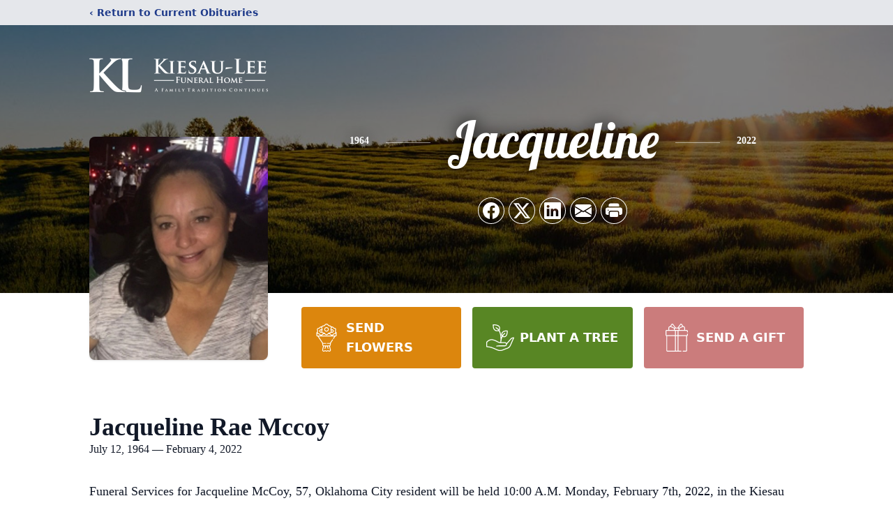

--- FILE ---
content_type: text/html; charset=utf-8
request_url: https://www.google.com/recaptcha/enterprise/anchor?ar=1&k=6LcvskcqAAAAAMORcDdbrKmFCXlTazKgfk1jXqD-&co=aHR0cHM6Ly93d3cubGVlLWZ1bmVyYWxob21lcy5jb206NDQz&hl=en&type=image&v=TkacYOdEJbdB_JjX802TMer9&theme=light&size=invisible&badge=bottomright&anchor-ms=20000&execute-ms=30000&cb=vtyriy7zuh6d
body_size: 45029
content:
<!DOCTYPE HTML><html dir="ltr" lang="en"><head><meta http-equiv="Content-Type" content="text/html; charset=UTF-8">
<meta http-equiv="X-UA-Compatible" content="IE=edge">
<title>reCAPTCHA</title>
<style type="text/css">
/* cyrillic-ext */
@font-face {
  font-family: 'Roboto';
  font-style: normal;
  font-weight: 400;
  src: url(//fonts.gstatic.com/s/roboto/v18/KFOmCnqEu92Fr1Mu72xKKTU1Kvnz.woff2) format('woff2');
  unicode-range: U+0460-052F, U+1C80-1C8A, U+20B4, U+2DE0-2DFF, U+A640-A69F, U+FE2E-FE2F;
}
/* cyrillic */
@font-face {
  font-family: 'Roboto';
  font-style: normal;
  font-weight: 400;
  src: url(//fonts.gstatic.com/s/roboto/v18/KFOmCnqEu92Fr1Mu5mxKKTU1Kvnz.woff2) format('woff2');
  unicode-range: U+0301, U+0400-045F, U+0490-0491, U+04B0-04B1, U+2116;
}
/* greek-ext */
@font-face {
  font-family: 'Roboto';
  font-style: normal;
  font-weight: 400;
  src: url(//fonts.gstatic.com/s/roboto/v18/KFOmCnqEu92Fr1Mu7mxKKTU1Kvnz.woff2) format('woff2');
  unicode-range: U+1F00-1FFF;
}
/* greek */
@font-face {
  font-family: 'Roboto';
  font-style: normal;
  font-weight: 400;
  src: url(//fonts.gstatic.com/s/roboto/v18/KFOmCnqEu92Fr1Mu4WxKKTU1Kvnz.woff2) format('woff2');
  unicode-range: U+0370-0377, U+037A-037F, U+0384-038A, U+038C, U+038E-03A1, U+03A3-03FF;
}
/* vietnamese */
@font-face {
  font-family: 'Roboto';
  font-style: normal;
  font-weight: 400;
  src: url(//fonts.gstatic.com/s/roboto/v18/KFOmCnqEu92Fr1Mu7WxKKTU1Kvnz.woff2) format('woff2');
  unicode-range: U+0102-0103, U+0110-0111, U+0128-0129, U+0168-0169, U+01A0-01A1, U+01AF-01B0, U+0300-0301, U+0303-0304, U+0308-0309, U+0323, U+0329, U+1EA0-1EF9, U+20AB;
}
/* latin-ext */
@font-face {
  font-family: 'Roboto';
  font-style: normal;
  font-weight: 400;
  src: url(//fonts.gstatic.com/s/roboto/v18/KFOmCnqEu92Fr1Mu7GxKKTU1Kvnz.woff2) format('woff2');
  unicode-range: U+0100-02BA, U+02BD-02C5, U+02C7-02CC, U+02CE-02D7, U+02DD-02FF, U+0304, U+0308, U+0329, U+1D00-1DBF, U+1E00-1E9F, U+1EF2-1EFF, U+2020, U+20A0-20AB, U+20AD-20C0, U+2113, U+2C60-2C7F, U+A720-A7FF;
}
/* latin */
@font-face {
  font-family: 'Roboto';
  font-style: normal;
  font-weight: 400;
  src: url(//fonts.gstatic.com/s/roboto/v18/KFOmCnqEu92Fr1Mu4mxKKTU1Kg.woff2) format('woff2');
  unicode-range: U+0000-00FF, U+0131, U+0152-0153, U+02BB-02BC, U+02C6, U+02DA, U+02DC, U+0304, U+0308, U+0329, U+2000-206F, U+20AC, U+2122, U+2191, U+2193, U+2212, U+2215, U+FEFF, U+FFFD;
}
/* cyrillic-ext */
@font-face {
  font-family: 'Roboto';
  font-style: normal;
  font-weight: 500;
  src: url(//fonts.gstatic.com/s/roboto/v18/KFOlCnqEu92Fr1MmEU9fCRc4AMP6lbBP.woff2) format('woff2');
  unicode-range: U+0460-052F, U+1C80-1C8A, U+20B4, U+2DE0-2DFF, U+A640-A69F, U+FE2E-FE2F;
}
/* cyrillic */
@font-face {
  font-family: 'Roboto';
  font-style: normal;
  font-weight: 500;
  src: url(//fonts.gstatic.com/s/roboto/v18/KFOlCnqEu92Fr1MmEU9fABc4AMP6lbBP.woff2) format('woff2');
  unicode-range: U+0301, U+0400-045F, U+0490-0491, U+04B0-04B1, U+2116;
}
/* greek-ext */
@font-face {
  font-family: 'Roboto';
  font-style: normal;
  font-weight: 500;
  src: url(//fonts.gstatic.com/s/roboto/v18/KFOlCnqEu92Fr1MmEU9fCBc4AMP6lbBP.woff2) format('woff2');
  unicode-range: U+1F00-1FFF;
}
/* greek */
@font-face {
  font-family: 'Roboto';
  font-style: normal;
  font-weight: 500;
  src: url(//fonts.gstatic.com/s/roboto/v18/KFOlCnqEu92Fr1MmEU9fBxc4AMP6lbBP.woff2) format('woff2');
  unicode-range: U+0370-0377, U+037A-037F, U+0384-038A, U+038C, U+038E-03A1, U+03A3-03FF;
}
/* vietnamese */
@font-face {
  font-family: 'Roboto';
  font-style: normal;
  font-weight: 500;
  src: url(//fonts.gstatic.com/s/roboto/v18/KFOlCnqEu92Fr1MmEU9fCxc4AMP6lbBP.woff2) format('woff2');
  unicode-range: U+0102-0103, U+0110-0111, U+0128-0129, U+0168-0169, U+01A0-01A1, U+01AF-01B0, U+0300-0301, U+0303-0304, U+0308-0309, U+0323, U+0329, U+1EA0-1EF9, U+20AB;
}
/* latin-ext */
@font-face {
  font-family: 'Roboto';
  font-style: normal;
  font-weight: 500;
  src: url(//fonts.gstatic.com/s/roboto/v18/KFOlCnqEu92Fr1MmEU9fChc4AMP6lbBP.woff2) format('woff2');
  unicode-range: U+0100-02BA, U+02BD-02C5, U+02C7-02CC, U+02CE-02D7, U+02DD-02FF, U+0304, U+0308, U+0329, U+1D00-1DBF, U+1E00-1E9F, U+1EF2-1EFF, U+2020, U+20A0-20AB, U+20AD-20C0, U+2113, U+2C60-2C7F, U+A720-A7FF;
}
/* latin */
@font-face {
  font-family: 'Roboto';
  font-style: normal;
  font-weight: 500;
  src: url(//fonts.gstatic.com/s/roboto/v18/KFOlCnqEu92Fr1MmEU9fBBc4AMP6lQ.woff2) format('woff2');
  unicode-range: U+0000-00FF, U+0131, U+0152-0153, U+02BB-02BC, U+02C6, U+02DA, U+02DC, U+0304, U+0308, U+0329, U+2000-206F, U+20AC, U+2122, U+2191, U+2193, U+2212, U+2215, U+FEFF, U+FFFD;
}
/* cyrillic-ext */
@font-face {
  font-family: 'Roboto';
  font-style: normal;
  font-weight: 900;
  src: url(//fonts.gstatic.com/s/roboto/v18/KFOlCnqEu92Fr1MmYUtfCRc4AMP6lbBP.woff2) format('woff2');
  unicode-range: U+0460-052F, U+1C80-1C8A, U+20B4, U+2DE0-2DFF, U+A640-A69F, U+FE2E-FE2F;
}
/* cyrillic */
@font-face {
  font-family: 'Roboto';
  font-style: normal;
  font-weight: 900;
  src: url(//fonts.gstatic.com/s/roboto/v18/KFOlCnqEu92Fr1MmYUtfABc4AMP6lbBP.woff2) format('woff2');
  unicode-range: U+0301, U+0400-045F, U+0490-0491, U+04B0-04B1, U+2116;
}
/* greek-ext */
@font-face {
  font-family: 'Roboto';
  font-style: normal;
  font-weight: 900;
  src: url(//fonts.gstatic.com/s/roboto/v18/KFOlCnqEu92Fr1MmYUtfCBc4AMP6lbBP.woff2) format('woff2');
  unicode-range: U+1F00-1FFF;
}
/* greek */
@font-face {
  font-family: 'Roboto';
  font-style: normal;
  font-weight: 900;
  src: url(//fonts.gstatic.com/s/roboto/v18/KFOlCnqEu92Fr1MmYUtfBxc4AMP6lbBP.woff2) format('woff2');
  unicode-range: U+0370-0377, U+037A-037F, U+0384-038A, U+038C, U+038E-03A1, U+03A3-03FF;
}
/* vietnamese */
@font-face {
  font-family: 'Roboto';
  font-style: normal;
  font-weight: 900;
  src: url(//fonts.gstatic.com/s/roboto/v18/KFOlCnqEu92Fr1MmYUtfCxc4AMP6lbBP.woff2) format('woff2');
  unicode-range: U+0102-0103, U+0110-0111, U+0128-0129, U+0168-0169, U+01A0-01A1, U+01AF-01B0, U+0300-0301, U+0303-0304, U+0308-0309, U+0323, U+0329, U+1EA0-1EF9, U+20AB;
}
/* latin-ext */
@font-face {
  font-family: 'Roboto';
  font-style: normal;
  font-weight: 900;
  src: url(//fonts.gstatic.com/s/roboto/v18/KFOlCnqEu92Fr1MmYUtfChc4AMP6lbBP.woff2) format('woff2');
  unicode-range: U+0100-02BA, U+02BD-02C5, U+02C7-02CC, U+02CE-02D7, U+02DD-02FF, U+0304, U+0308, U+0329, U+1D00-1DBF, U+1E00-1E9F, U+1EF2-1EFF, U+2020, U+20A0-20AB, U+20AD-20C0, U+2113, U+2C60-2C7F, U+A720-A7FF;
}
/* latin */
@font-face {
  font-family: 'Roboto';
  font-style: normal;
  font-weight: 900;
  src: url(//fonts.gstatic.com/s/roboto/v18/KFOlCnqEu92Fr1MmYUtfBBc4AMP6lQ.woff2) format('woff2');
  unicode-range: U+0000-00FF, U+0131, U+0152-0153, U+02BB-02BC, U+02C6, U+02DA, U+02DC, U+0304, U+0308, U+0329, U+2000-206F, U+20AC, U+2122, U+2191, U+2193, U+2212, U+2215, U+FEFF, U+FFFD;
}

</style>
<link rel="stylesheet" type="text/css" href="https://www.gstatic.com/recaptcha/releases/TkacYOdEJbdB_JjX802TMer9/styles__ltr.css">
<script nonce="bvdx6VuqMtp9TEEihaTNVg" type="text/javascript">window['__recaptcha_api'] = 'https://www.google.com/recaptcha/enterprise/';</script>
<script type="text/javascript" src="https://www.gstatic.com/recaptcha/releases/TkacYOdEJbdB_JjX802TMer9/recaptcha__en.js" nonce="bvdx6VuqMtp9TEEihaTNVg">
      
    </script></head>
<body><div id="rc-anchor-alert" class="rc-anchor-alert"></div>
<input type="hidden" id="recaptcha-token" value="[base64]">
<script type="text/javascript" nonce="bvdx6VuqMtp9TEEihaTNVg">
      recaptcha.anchor.Main.init("[\x22ainput\x22,[\x22bgdata\x22,\x22\x22,\[base64]/[base64]/MjU1Ok4/NToyKSlyZXR1cm4gZmFsc2U7cmV0dXJuKHE9eShtLChtLnBmPUssTj80MDI6MCkpLFYoMCxtLG0uUyksbS51KS5wdXNoKFtxVSxxLE4/[base64]/[base64]/[base64]/[base64]/[base64]/[base64]/[base64]\\u003d\\u003d\x22,\[base64]\\u003d\\u003d\x22,\x22MTbDv3Ehwq06w5bCqxtQX8KFZQx0wpZqLcO7w6osw5PCgGA1wrTDjcO9BgDDvz/DrHxiwr89EMKKw7kzwr3CscO/w57CuDR5ccKAXcOXHzXCkgfDrMKVwqxeQ8Ojw6cIYcOAw5dPwoxHLcKyPXvDn3bCisK8MBU9w4g+OhTChQ1nwqjCjcOCZMKAXMO8BsK+w5LCmcOAwrVFw5V5axzDkHVoUmt/w4d+W8Kowr8WwqPDrjUHKcOoBTtPfcOfwpLDpgJwwo1FHH3DsSTCqQzCsGbDhsK7aMK1wpAdDTBkw55kw7hFwpp7RlrCssOBTjDDgSBIMMK7w7nCtRpxVX/[base64]/Di2YKw4pLBggrUAB4wrFhw4XClQLDsy7Cp0t3w58mwpA3w4lFX8KoIn3DlkjDmMKywo5HHnNowq/[base64]/Ch8Kaw4vDhDvDlcOHw4vDgMKPdMKRw7fDkBApOsOxw7xjFmoPwprDiwrDkzcJLFDClBnCm3JAPsO7JwEywpgVw6tdwr3CgQfDmjLClcOcaEZed8O/UwHDsH0oDE0+wqHDuMOyJzBkScKpcMK+w4Izw4/DhMOGw7R1FDUZHm5vG8Ooa8KtVcO/PQHDn2DDmGzCv1FqGD0bwqFgFFzDkF0cEMKbwrcFWMKWw5RGwohQw4fCnMKewqzDlTTDsV3CrzpEw5ZswrXDqMO+w4vCsjYHwr3DvH/Cq8KYw6AYw6jCpULCuQBUfUoEJQfCi8KBwqpdwpTDmBLDsMOKwoAEw4PDqMK5JcKXEcODCTTCrTg8w6fCicOtwpHDi8O8HMOpKC43wrdzOxzCkMOGwplZw6/DuV/DvW/CpcO5VMKyw7Qpw6l8A2bCuUfDqCdrLDDCmkfDlMKkCTrDq1BXw7fCncOAw7rDj0tAw4h3InfCmiVDw5jDpsOyAcKycDsbGm/CggnCjcO6wqvCksOhwrjDgcORwrBkw7DCpsOQdCYQwqpQwofCu3rDoMOzw4thdcOTw4MdJ8KXw51xw4AFEG/CusKpH8OPUsOlwpnDnsO8woBaYlQxw6rDhUpjZlLCs8OZPExZwqLDt8KIwpoFZ8OAGlhqHsKxK8O6woLCoMKRWsKWwp3CtsK9WcK4CsOadxtfw4Y/SwUyUMOnMFxeXiXDqsK8wqYOaUFdAsKGwpnCrCgHCTB/OsKxwoDCiMK2w7TDrMKYPsOKw7nDmcK5fVDCvcO0w7nCtcKmwrJgfsKawpnCukrDrxHCscO2w5/Du1bDh3woNx4zw7ckdMOjesKww7Vlw5ADwp/DrMO2w4kBw43DlGkrw7oPcsOzfBjDkT5FwrhqwpxDfy/[base64]/KsKRTMKqJMKHVwAXW3YvFMKKCSQsOSPDsWM2wppSTFpZbcO7TmnCuXQAwqJbw5cCcF5Mwp3ClcKifDNvwp9Swohfw5TDv2DCvVbDt8KYcz3CmGfCrcOjIMKmw7wPf8KuGxLDm8KZwoPDvW/Dr3fDg38Jw6DCt23DqMKNQ8OqUR9DNGzCk8OSwqw7wqlIw5wVwo/DksKBL8KkfMOYw7RZcR8DZcOWU2I+wr4kHGoDwp0/wpRGc1o2Kwx5wqvDmA3DpU7DicOowp4cw6vCtDDDisOHS1PDhmx6wpTCmxFkShjDgyFpw6jDlEwUwrHCl8OJw5rDlQ/CqRrClVp0QiIaw7zChxohwqzCscOvwqDDtncdwo0sPTDCpSRswrfDk8OsBhLCvcOFSjbCqz3CmcO3w7zCk8KOwqLDk8OXflbCqsKWHjosDcK6wqTDtS86e1g1a8KVPcKyRG/[base64]/DqMKqNcK0E8Ktc8K7O8OwV8KgahtzSDbCrhrCuMOBTEjCp8KGwrLCuMOow7TCpA3CvHk4w7fCmwAiATPCpVkqwrbDuj/[base64]/DusKoZRLCgUwmwo/DggoSPX5QIWxewpVieTxmw7bCjQpXbXDDgVPDscOlwqR3w7LDo8OpHsOewpgTwr7CtE9vwo7DiEbCmRRIw6Jnw5pXYsKCZsKFS8Kvwr1ew77CnnlRwrLDkj5Dw5cpw4hLAcOQw4NcMcKALMO3wq5CKcKoe2vCsVjCpMKvw7oAKMOwwqnDrnjCp8K/cMO9NsKHw7oTDCFVwpxtwqvDs8O9woxdw7FnNnUKABLCr8KnZ8KDw7jCvMOrw7FIw7oCCsKMR2rCssKhw6HCusOAwrUdGcKdWGrCg8Khwp3Dq1x4IsK4DiDDtjzClcOhJEMUw4tCD8OXw4vCiFtXDWtTwr/CuyfDssOUw7XClzvClcOHETnDiCYtw69Sw6zDiEXDoMOEw5/Cn8OJSFN7NMOnUHUVw43DqcOleiMuwr8MwrHCosKiO1YqIMODwroAecKSPyANw43DpcOaw5pHSsOkRcK9wqUow5UpesO/w5kTwpbCmsOaPHTCt8KFw655wohHw6fDpMKlNnd4GsKXKcKvFGnDgyvDkMKmwow5wpZNwrDCqmYHP1nCgcKpw73DuMKYwqHCgT8pBmhfw4U1w4LDokM1K1jCsCnDg8OGwpnDixrCvsK1EULDg8KydSzDpcO5w5UhWcOIw5bCunfDvsOiMsKGJ8ORw5/CkxTCisKMSsKOw6rDmlgMw6xVfMKHw4jDsUZ8wocWwoHDnWHCqg5Xw4jChDHCgiUiGsKGAj/Cn3N3A8KPME8YDcOdEMK0aFTCiQXCmcKAZVpjwqpRwr8RRMOhw4vCpcOeal3CkcKIw6xZw7V2w510WUnDtsO5wrAxwoHDhR3CvhXCh8O5HcKmby0/RjJrwrfDu1Ztwp7Dl8ORwqHCtGcUNBLCpMOqBcKOwrNTW383SsK7OsO+Dyl4YWXDvcO+NkV+woxfwrsPM8K2w7rDscOPF8Krw4QpbsOqwqzCvELDljt7J3R5MsOuw5sqw5xRRQIKw6HDh3XCkMOkAsOYQmzCqsKawohfw5IQZMO9JF/DhVDCnMOTwoEWZsKDZGQKw6bDs8O/woRLwq3DmcO5UcOFKjlpwpJjP3txwqpTwoPDjTbDrwjDgMKEwqvCrcOHcC7DscOBD3lGwrvCr2cFwooHbBVYw5bDpsOBw6LDk8KaesODwpXCvcOyA8OuU8O9QsOawpoPFsOtCMKxUsOrEUDDrm/Cg0jDo8OQIQTDu8Kad2LCqMOILsKFFMKpRcKlw4HDiW7DhcKxw5QEDMO9R8KbNFQXY8Olw53ClsKxw78BwovDgTjCnsOnLQ/DmcK3YXs/[base64]/wpzCvGtowqkMwpAMwpLCpMOzMMKTYXvDmMOQwq/DicOxBsOdcQ/CmnVOSMOxcHxsw6fDvmrDicOhwrdxDhcmw4sMw6/ClsO8wpPDicKhw64iIMOHw4d9wqrDssO9NMKsw7IjWgnDnBnDrcOJw7/DqSMtw69xW8KbwpPDssKFY8Ofw5JPw4fCgV8JJz8UXnU1HgPCuMOWw6wBVHHDncKRPh/CqnFGwrLCm8Klwo7DlMOvfjdUHycoH1AmannDhsO+fAQhwqnDrxLDksOGHWQTw7pUwo8ZwrXCnMKLwohZPAdbG8ODTxMaw6s8bMKBIjnCtsOMw5tVw6XDusOFd8KcwpHCmU/DqEtTwo7DtsOxw6rDt3TDssOGwofCv8OzFcK4HsKbQcKYworCjcOrRMOVw7vCjcKNwqQ8RkXDrCPDumlXw7JREsOFwphyBsOow4kNM8OEBMOfw6wfw4p+BzrCtsOtGS/DkBvClybCp8KOPcOEwogcwovDhzJqYTQjw4oYwpsaTMK6IUfDhjJZUE7DnMK3wrRgfcKGRsKYwpAnZMOiw7J0P20EwrrDucOGPkHDusOiwoDDpsKUbTJJw4p9CAFQIgbCuAFIREF4wr/DhG4fcX90a8OEwqTDr8Krwo3DiVZ7HgzCnsKyH8OARcOUw5XCowkJw7gRRF7Dg18OwpLCiDk4w7PDkC7DrsOlecK0w6M+w7t8wrIawqlfwpNAw7/CsANFDMOPRMOfBgnCkEvCpxEYfxw8woQXw486w5JUwqZzw67Ci8KdSsKzwqTCqk9Kw7YLw4jCrjMhwr18w5rCi8OkEy7Cl0J3FcOdw5Npw7YTw6fDs1rDscK0wqUaFlhawr0jw5onwoksDEoRwpTDr8KnO8KWw7nCk1dJwrx/[base64]/D0J/wqhaSEfDnsOtWjjCp8OEIcOzdzXDgMK+HjYBPcOjZ2nCv8KXa8KRwqDCthtTwpbDkxorOMK5I8OtXAcIwoHDiSx/w7kAMDw8KTwiM8KUYGo8w6sfw5XCsQ40SyTCt3jCosKHYx4qw7VxwoxeCMO1a2xjw53CkcK0w68ow7PDvibDuMOhDQQ8ER5Ow5UxdsOmw7vDmCsaw6HCuGlUaTXDgcO+w6/DvMO+wogWw7DDgypQwrbCscOhDcK7woA1w4PCnXbDlMKVGgtkRcKTwr0OFWY1w4oqA2AmSMOuCcOjw7XDjcOLKU8NZg5qecKuwpgdwqY7DB3CqSISwp/DqWACw4sZw47CpB9GfXHDm8OYw6hhasKrw4LDkm/DkcOywrbDp8O1f8O2w7LCp3sxwrJnVsKYw4zDvsOmFFEdw6HDsVnChcKqME7CjsOtw7DDpsOMwovDrgHDicKww5nCh0oiGlYoQyAyOMKlCxQWQSAiGQ7CoW7CnW55wpTDmFRnY8OPw6Qxw6PCsB/CmVLDv8O8wqs4M2cPF8OPDjnDncOxIFnCgMOTw7dlw60hFsOPwol+G8O7NTFzX8KVwp3CrSA7w73CiU/CvmbCoV/Cn8Olw4smwonCnyPDjncZw404w5/DhsK7wqpTY1TDhcOZbidOEGZjwp9+N37CusOsQMK/PjxIwqZCw6Z1GsKZU8O3w6/DsMKaw73DjnEme8K6N3bClk4OHy0two9lZ0AgVcODDUQaf1x2I0YDbVkCU8ORQVd9wqLCvXHDqsKHwqxTw7zDhEDDhFZwJcKbw73CnB8dMcKxbUvCvcK+w5w+w5bClSgRwpHCocOvw5zDusOfJ8OFw5jDiEloIMOBwpQ2wrcLwr9GUUk/LUcDLcK/[base64]/DrcOmK8K8w5QfQULDlMKZw5TDoyfDj3EvayV+QiwMwq/CpR3DrB7DksKgNmrDllrDvW/Cg07ClsKwwqxQw5hALxsNwq3Cqwxsw67DisKEwonDg3Z3wp3Dt2JzbFRCwr1yS8KtwpvClkfDogbDtMOtw6EhwoBOUcK9w7rCiyE2w5EDJEQAwqpHDywRSF1wwrxmScKuH8KGB1UMf8KvLB7ClmLDig/Ds8KqwrXCg8KKwohGwqIUQcO0CMOyM24JwppUwqlrFxHCqMOLAEE5wrzDk2TCrg7Cp1jCrDzDqsOGw6dIwo1Kw6BJRALCtkDDoy3DksOnXwk/ScOYcWYUTGzDo0IIEmrCpn5CGcOowrlONCI9EW3DlsKzNHBQwpjDmBnDnMKZw5IdMWjDjMOlM1jDkwM1U8K3Z2oPw6HDmF/DqsKrw5dxw64LEMO8cmfCl8KPwot0fV7DgsKOY1TDocK6Y8OCwonCrhk9wo/Cikpjw6MwC8ODAErCh2TDjRbCl8KgH8O+wpUkecOrNMKWAMO9JcKkbkLCrQZfTsKEZcKmUCorwo3DtMOVwooOAcK4QX/Do8KJwrnCrlI4bcO3wrJPwrMsw7XCplQeDcKvwrZuA8O/wo4EUXJXw7LDgMOZDsKdworDtcK0esKUBCzDvMO0wrJWwrrDksKqw7nDt8KRAcOvMhwzw7YhZsKoSsOUbwogwqQGCS/DjUA/M2YFw5rCgcKWw6dmwqzDt8KgQjzClHvDvcKTL8O3woDCqnfClMO5NMOwHcOKZS1iwqQPYsKUAMO9GsKdw5XDpCfDhsKfw6gqesKyKH3Dp2R/wp8LVMODAyUVVMKPw7dFbFrDumDDt1fCuCzCiGRfwrENw4LDhATDlCUXw7Jhw7vCt1HDncKhSHnCrFDCj8OVwpjDh8KQHUfDtcK+w4UJw4LDocK6wojDpRJyGwsOw5RKw6oIDArChgArw4jCh8OtVRIvBsK/[base64]/DkVLDhsK5Ui0FHQjCjDBdw7EQecKSw4rDmyh6wrBDwrzDiSLCqE3Cu2LDoMKGwp9+CsKmNsKRw4tcwrzDkTrDhsKTwoLDtcOyTMKxA8OAGx4RwqTCkhXChgjCiX5Pw4F/w4jCsMOVwrV+ScKOG8O7w7TDosKOWsKCwrnCpWXCh3LCvxPCrmJTwoZ2V8KIw71lbEsAwqLDqURDBz/ChQDCssOhY2Vew4nCsAfDsm8Rw6EFwpTCtcO2wqRoWcKbfMKEU8O9w75wwrHCoRpNBsO3FMO/w47Dg8Kyw5LDg8KgK8KGw7TCr8O1w4jCgMKJw64zwpledX0UAMKrw5rDncOOElR/AV8Ywp8VGyfCt8O8PMOHwoLCqsOCw4/Dh8OKIsOhOhfCq8KvH8OWSzzDj8KZwoV7wrXDh8OWw6vDmAvCinfCjMK0ZyTDhX7DtlBnwqXCvMOtw4QYwp/[base64]/wrEPw5nDjsOWw6nDrsKcTsKWYyzDn8K1w5fCpA3DpjbDtMKQwqfDtCZwwq0zw6pfw6TDiMOiIR9FRhjDrsKiMQ3Cj8Kyw4HCmVMzw77CiAnDjsKkw6rCh2zCpj0+NAAuwqvCuRzCvCFgf8OrwqsfHTDDmR4mcsK1w6LCj1AgwrvDqcO3NTfCj0/DosKGV8OQf0jDqsO8NzkofWkzUm9UwozCqj/CmT9Fw5HCkSzCj153J8KDwoDDvHnDnVwnw67DmsKOeFLDpMKkW8O+C2kWVTLDmCJOwokowpjDtV7CrRIxw6LDqsKsTsKoC8KFw4/DmcKFwr54K8OdDMKWf1DDtiTCmx8wBXjCnsOfwoR7QSl6wrrDmXU+ID7DgUlCB8KtBX9iw7HCsTfCkwIvwrlOwpNQRT3Ds8KTHQsyCD9sw6/Dpx55wprDmcKhGwXDusKWw63DvU/DjyXCs8KRwr7Dn8K+wp8WcMOZwoTCi1jCn1PCt1nCjRp7w5NJw5fDlg3Dh1hlC8KuX8OvwrlMw4AwNCjCuUtCwoFzXMO4FDAbw4I3w7AIwolhw5LCn8OvwoHDisOTwpQiw5Vjw6/DjsKoXWHCj8OeNMK0wrpNSMKJdTotw5h8w7/CjcOjBVBnw74zw5HDh1Zgw4JHBRtdOMK6NwjCmMODwpnDpGTCnQQ7Q0E7McKea8OJwrvDp3lLakbDqMOmEsOzRR5lFhxOw7/ClRQ7NmkKw67DkMOBw5V7wqDDv1wwQxgTw5XDkClcwpnDi8OLw44sw6EvIlDCnsOXacOuw5w/YsKOw4pYcw3DpMOIWcOBe8OpWzXCnm7CjCbDj3nCpsKKW8KyMcOtCVjDtxzDqQrDksOEwqjDs8KVw5BGCsK+wrQdayTDhAbDhW7DlwfCtg1wYAbDqsKIw6jDs8K2wq7CmmBRW3HCi1V6UMK/wqbCpMKtwoTCkhjDnwsxb0QXGWxlXWfDpUDCisObwpvCicKhDsOpwrXDp8O4cG3DjU/DllDDj8OyGsO6w5fDl8K4w4PCv8K3Cz4Qw7h8wrrCgnJDwoPDpsOmwokrwrxvwrPCqMOeXHzDtg/[base64]/DkBvCpzEKw6BLwqnDtMKgwox2fcK5w69Sw5NUM14sw7JzZlIWw6zCrCHDpcOEUMOzE8OiDUsNREpFwrzClMOxwphoQsOcwoIew4QLw5HDv8ODCAVEAnvCvcOuw7HCjn7DqsO8CsKdNsOdexTCl8OoecKdFcOfZFrDihI8QV/CoMO3OsKjw6/DvsK2BcOgw7Ekw703woHDiwNfYDfDl2HDsB5mC8O2WcK9X8OcG8KrN8OkwpsCw4fDswrCq8OKXMOlwq/CqW/[base64]/Cj3DDoWvChsKxCMOyU28BLGbDrMKNw5R/DijCncOewoDDgcKrwpsyMsK7woV4ZsKID8O2BMOfw5vDs8KNDXXCkT1QCmAzwptlTcOtXzpxTsOFwo7Co8O2wqRbEsOcw5/DsgcMwrfDncKiw4PDicKow650w5LDk3rCsR3Cp8K6wqfCpMK2wo/DqcKKwr3DjsKTGDwtMsOWw6Vnwq4qQVTCgHLCmcK4wq/DnMKNEMKhwpnCq8O1LmAOHCQGXMOiTcOtw77DoWXCj1sjwrzClMKVw7DDtizCv3HDoQXChFbCiUovw5YlwosMw5JTwrPCnRsww4tMw7vCj8OWaMK8w4QPVsKFwr/DgnvCp0JFbUppdMOeIULDnsK+wohZdRfCpcKmM8OuDhtewpt9eig/OzhowqF3Tzliw6UtwoUFHMOPw4k2eMOWwqrCjA5QY8KGwo/ClcO3dMOvRcOaeEPDt8KkwrIBw4pFwpJCQsOuw6J7w4jCo8KaNMKMGX/CkcKWwrrDvsKdUsOnBsOhw50Uw4IETUgHwprDpsOZwrrDhC/Cm8Opw5I8wprDgzHDkkV3PcO4woPDrhNpPnPCnlQUGMKVIsK1AcKsHEvDtjlmwq7ChcOSMFPDpUg6YsK/IMOBw7w/T3PCoxRkwoXDniwFwoPCkwpdXMOiesOiTyDCscOcw7jCtDvDpy8BPcOew6XCh8OtIT7CqsKqAcOQwrN8U1LCgFBow6LDv1Erw4xvwotDwq/Cq8Kcw7nCvRMewrPDtCRXEMKeIQEcScO4IWVqwptaw4JpNCvDunLCp8OJw5luw5nDnMKKw4pywqtbw7xbwqHCv8OgM8O7Mj8ZCibCvcKhwokHwpnCiMKLwoUwdDVrQVtmw51NV8ODw7Mre8KFVylewqXCpcOnw5/[base64]/Lw4mwpYqwrzCt0Jxw6LDmcK4w73Cng09O8O7wqLDmMOiwp9hwoo9Xm4cZQPCkCfDunLDvGzCjsOBBsKxwrbDsiDCllsew48bBMKtD2TCtcKGw4/CiMKPKsKuahBqwrFhwow4w4Y3wp4cbcOaCgFlPjB9RcOsPnDCt8K9wrBrwoLDsjNEw4cJwqcNwpV1V3RkZ3hqJMOuX1DDonPCocOrR1p1wq/Dr8OXw6Q3wo/DiGgrTiU3w4zDlcK0UMO+LMKsw5NgQW3Cqw/ChENqwrRSFsK2w5TDmMKzAMKVfWTDrsO+ScKWJMKyPWHCnMOzw4DCjRvDsS1FwqsuIMKbwpMQw6HCv8OCOyfDmMOHwrENORxhw7MYYghow6F5cMOFwr3DgcO2eWANFCbDrsOaw4TDlkTCvcODTsKrFzzDgsKaDhPCsExKZiNUacOQw6zDv8K/[base64]/[base64]/bmDDlzbDjULDixkOChpdbMKyKsKOw4gMNzzDnsKfw4bClsK2KFXDgDHCgcOPEsOxNlPCn8KMw7VVw4Jhw7PCh3FWwrTDjjHCh8Kyw7VfHkIjw7wYwrzDkcOvcwLDkS/ClsOtbsOeezZXwqfDkhTCrQwPcsOUw6FORMOUZnBfwoY0XMK+fcOkc8OgVkR+wql1wqPDtcOYw6fDs8O4wogbwo3Dp8KXHsOiI8OkdibCknfDplvCuE4jwrLDr8OYw6E7wpbClMOZC8OgwoItw5zDj8Kgwq7DhsKcwrrCuQnCnHTChH91K8KfFMOrdBRzw5FTwp8/w7zDjMOyP0jDk3xhEsKNOgHDrCMSIsOkwoDCn8OBwrzCs8OBEW3Ct8K/[base64]/Dt8OKwqDCjigFw6Jxa8KqwrVBTsK3Z3dCw5YowoDCl8Ovwp1/[base64]/Ci0rDj8O7wq3CpcK1wpfCi8OFe0wDMDIHG392B2/DuMOXwoEDw6lSOcKlR8Oiw4PCvcOcRsO/w7XCoVcOF8OgL3bCqXA/w6TCoSjCuXovYsKqw5tIw5PDsExHagfClcKzwpIrVMKXw7HDscOcc8OtwrobZjrCslPDjANiw5DCtVxKQ8KYC3/Dslxkw7RnK8KMPcKpPMKyVlsywq82wo1qw4Ylw5s1w4zDjRUHQ3Y5JcKTw7FhacOgwrDChMONA8KewrnDg1QcXsOkdsKLDHbCjxwnwpJHwrDDpkQLTx0Qw7XChmEuwpIrBsONBcODAjxUaWNGwpjCgCN/wqPChhTDqHvDk8O1D3fDnAxDHcKQw4Rsw7YqH8K7N3MIbsOfW8KewqZ/wocxNChWbsOnw4PCocOvPcK3OyjCuMKbAcKJwp/DhsO6w4UKw7LDncOrwoJmAikywpXDlsKkHnrDrsK/HsOhwpBwAsOsU0NyfjXDh8KXeMKPwqPClcOfYHTClzjDlW7CoQVzT8KSJMOBwpHDicO+wpFfwqhkQH1sFMOowo4DOcK8T0nCq8KXdEDDtBAARkhRJQjCvcKlwot/ACXClsK8S0fDk1/CkcKNw5NYdsOQwrfDg8K7bsORPlzDisKcw4IZwoDCmcKgw4fDkVrCvEMKw58HwqI/w5fDgcKxwoPDucKDYsKhKMOuw5sTwqDCtMKGwr1ew77ChAVZGsK7TsOETXHCjMK6KVDCv8OGw6oow7xXw4wGJ8OiTMK+w64Lw5nCrW3Dj8K1wr/[base64]/Cn8OMwpoVHsKUw64lw47DonzDtcKqw73CosO8w6RyEsOfe8K1wp7CrwLDgsKSw7I1GCBTeAzCj8O+REB3c8ObYWXDiMO3wq7DpEQ4w63CmXDCrHHCoh9zc8KGwoPCoFRUw5bCryxjw4HCt0/CpcOXJGIfwqzCn8Kkw6vDmEbCgcOpMsOAWSNUFiFAFsOtwr3DpB5+SwHDnMOowrTDlMK5TcKBw7R+Rx/CusKHPHUUwq/CkMOew4V3w5oiw4LCg8KldF4ZfMOVNsKwwo7CksOJBsKZw6F7ZsK3w4TDu3lSScODNMOiOcOnAMKZAxLDtsOrRFNMKTtRw6x4QU5JA8KTwoxdJDFIw4Yww4PCgxnDpG1NwoFCVxzCtcK/woUzCsOTwrYfwqnDin3CoSsvJ1XDlcK8HcO5QzTDvVzDtCYNw7HCnGlmAsK2wqJIVBrDmcOwworDs8OPwrTCqsOrTcOnEcKwWsOCasOOwr8EZMK0eRQ9wrbDklrDucKZAcO7w5AgXsOVWMOhwrZ4w7I9wonCpcK/XT7DiRPCvTwOwoDCulTClMO/R8OKwps+b8K6LTtkw5wwR8OGLBwwQxdrwojDrMO9w4nCg1YUdcKkwrNlOULDkDQzWsKYacKQwpBGwptRw69DwqXDmsKbE8KoaMK/[base64]/CrsKYVh1zw5VFwrx0eHIQwrfDgTDCn8K6MVLDrTDCjkfCqMKaHFAUMHgEwr3DgcO0KMOmwr7CkcKeHMKsfcODYDHCsMOLHkjCvMOJZj5uw7QSFC4xw6lqwo4GB8OIwpsKwozCtsORwoElPGbChnNnNV7DtgLDpMKjwojDs8O/[base64]/w6IBw6fDmiEFT8OzwqRBX8OxEk/CoizDgEEOXsKBHlTCoyBSAsKPBMKLw6fCkTrDuSAiwrs1w4pKw601woLCkMONw5/[base64]/DknlFwrZzwqTCr1QdE8KLacKQI2jCv1VEO8KbwqTDjsOVPj4leUPCqU3ClnnChEYMFMOyWsOVQ3TCplbDjA3DqUPDsMOEdMO4wqzCkcOxwolYPBjDmcOqU8OswrHCnsOsIcOlFHVnahXCrMORSsOLLG4Aw4psw7/CtjwUw4vDqMK+w64lw6YqCU4VO1lTwoNvwpPCqWA0XsOuw6fCoC5VKQTDm3BnAMKIXcOMcD3DjcKGwp0QdcKIIDRFwrIWw7nDpsO5KhPDgE/DoMKtFWkAw6bCvMKtw7vDjMO4woXCrlcEwp3CvQvCg8OPEldJYxhXwr/[base64]/CrsK6w5fDj8KILMODbVzDkcOmSj3Dnm7DpMK7w442C8K4w6vDslbChcKjVh1BOsKPacOqwpPDu8O4w6c0wqfCp0sGw7vCtsK/[base64]/[base64]/PcK/X8OGw6NuwplBEMONwptFNMOdwoAOw402TMKPYMK5MsKxADtpwqHCpifDlcKQwpLCmMOff8KSX2NMA0lqQ1pMw7MzNVfDtMObwqYlIB0Cw5YsK3/CssOww6jCoHLCjsOCT8OwZsKxwpMARMO0TjlNRVMhTQjDnhHDocKDfcK7w47Ch8KmSATCncKaQwXDlsKzMgcOXMKrRsOVw7vDpATDrMKbw4vDnsOmwr/Dg3dbKj0swqEfYRTDvcKYw5E5w6M1w44ywpnDhsKJDT8Bw459wqvCq0vDosO/[base64]/K8KKL8OOS1t+esKhwqPDpMODw6pyCMOkesK/WcK/KMKfwpRuwqAGw5nDkEsjwq7DpVJUw6LCjh9lwrDDjEQ7VnlpbsKUw59OOcK0NMK0ccOiM8OWckMRw5ZMKhvDrMO3wo7DsD3CkkobwqFvP8O/fcOIwqrCqjBdUcOfwp3Clx1GwoLCq8OWwp4zwpfCpcK8IA/[base64]/[base64]/wqE8wrVjw7XDvsO3NsKcw7fCh8O/aDE8CHLDuMOfwrwow4tmwp3Cnh/CtsKKw49YwoPCpQPCkcKYSQRHeCDDncOzQnYIw4nDhlHCrsKdw4I3AwMcw7MKJ8KDGcOrw6Urw5pnO8KUwozCtsOMI8KYwodEIXXDuyhLO8KbWRnDpVs5w4LDlWlSw7NNHMKuZ0bCrD/[base64]/DncOjFcKrQhDDrA0NwogDZcKqw7PChsOhw58+wpxawr4/TTzDikHCvRUjw5bDmMOpRcK4Pn1vwr99wrvCisK6w7PDmcKmw7/[base64]/esOwQMKgccKkwocOSlnCrB/DmcKsM8Kvw5vCiCbCk20nw4HCk8OjwpbCscK4HSrCnsOywr0SGDvChMKxIQxTSnPDqMK0cQ0MSsKwO8K6T8KHw7/[base64]/[base64]/DtBgtDHzDiC0lw6s2wrUvYhcbOMKDZcKmwpgDwqYAw7NDb8Knwrx6wplOSMKPBsKNwot0w5nCosOEZAJmJWzCrMOvwoPClcOxw7LDqMOCwqBpBynDvcOeYcKUw6nCpy9FZ8Kew4dSJVjClsOkwqXDpATDo8KgHwDDvy/CkUtHU8OQBijDvsO0w5QLwrjDrBMhAUwsAsO/wrE7e8KPw78zeFzChsKtUgzDpcO0w4Zbw7PDrsKtw6h8PjMkw4vCszVFw5tFBAI1w5LCoMKGw4fDgMKFwp0ZwpLCsjkZwoTCscKaSsOow7hAN8OpBwPCh0fCp8O2w47Cg2IHR8O/w4MWPlsQXkPCpcOqTV3Dm8KOwqF+wpETflXCihgFwp3Dh8KTw47Cn8K4w6dZeEAIMG0DYT7ClsOoV05Yw7LCgkfCpUU6wqs6w6Y4wpXDnMOgwrg1w5vCmMKgwpbDjDvDpR/DjhdhwqdcPUXDvMOgw6fCtMKnw6rCrsOTUcKfUMOww4vCn0bCtMK3wr9pwr7CildCw4XDnMKaPj0MwojDuDfCsSPChcOmwr3Cj3kOw7BMw6PDnMOfB8KyNMO3dnUYLToXL8Kcwoovw5w9SHYtQMOuJWM2Dx/DvjdcV8O1Gg8AGsOsAWzCniHCvn1mw5M6w7/[base64]/Dih8xRMOMw7Jkw6FMw7JiG0/Ct8OPAHjCnMOVKsOhw47DiTNuw4PCr3hpwpZWwpbChSvDr8ONwrN2PMKkwqPDvcOuw7LCtsKxwoR8ITHCriISW8OXwqnDvcKEw6fDksOAw5TChsKaacOqaE/[base64]/[base64]/Cr8OWw7HCrHfDizTCjMOvw5HDp8Krw4ENw47DtMO+wozDrQ14GMONworDr8KmwoEabsObwoDCk8OCwqp+U8OnIwrCkX0EwrnCkcO7Km/[base64]/[base64]/CpcOpw57DrMO5ZcO0woHCq8O5b8KiwoTDr8O/w5U5ScO1w69Nw4fCjhAcwr4ewpgkwo4xQDbCuzxZw5sAb8ONSsKRecKtw4JSEsKkdMOzw4bCgcOheMKFw6fCnVQobA3DsXbDozrDkcKEwrl+w6kvwrkDSsK5wopqw6BDNWLCtsO/[base64]/[base64]/LcKVw7PCpxfChlVRw5ktw7AcInhfw67CklTCu2jDssKbw4Jow64eUsOZw5cbw6LCpMKpJgrDgMOfaMO6B8Okw5jCuMOhw5XCsWTDp3dRUhHCj2UnDmvDqMKjwokcw4vDvcKHwrzDuRkkwpIYGmTDgQh+wrvDqS/[base64]/Uj3DuMKSw7FmAjobwq4KHcODDsKlJ8K2wox/[base64]/Dj8ObFsOhwqrDqsK3OMO3w4LDpMOqw5BScU9nd3cqVyMyw4HDj8O0wpPDrU4sB1M7wqjCrnlibcO+CkImWMKnLAgSCwzCrcOOw7EWEXnCtW7Dk0XDpcO1V8OewrsOdcOEw6jDvkTCiRjDpyjDosKSUU4/woc7wq3CuV3DniQlw4ZDDAAkXcKyFcOqw67ClcOOUXzDisKXU8OcwpwIZcKvw5gCw7nDtT84WsKBVlVFb8OQwrd5wpfCrnjCkRYHcWHDjcKfwoEfwp/[base64]/CmcOTIHtIEsOew5jDqH4Qw4/[base64]/woXDs8Kqwr5fw57Dmm0FA8OSSsKZwo8Xw7rDhsOEw73CjsO8wrvDqMK3RjXChV5/YcKGOXF7asKOB8KzwqPDnMOqbRXDqmPDphvClDEZwpFFw78dO8OUwpjDrm4EYQA5w4g4Dnxjwq7CiRxww7g7woZVwppEXsOYeG9sw4jDj2bDnsO2wpLCo8KGwr0UHXfCjWE7wrLCoMOLwp5ywrcQw5XCoX3Cgw/DnsOYW8Kvw6sxSkArYMO3dsOPS2RCI3YcWcKXDcOyU8OXwoZ1CR5owojCqMO/[base64]/CrDEkQCpYw7FILcKvWMKkwoHCnsKPwqZ/[base64]/DuU/Cn8KVa8O2NXfDq2HCp8KyXsKqwoJwwoXCo8KtF0DCqMKuX2FqwqVxQzjDgwzDmQbDhQHCv3Jbw5Inw45kw5tjw7cpw7/[base64]/QVHCvXrCqMOzS1HCvMOhPA3CkMKEw6dZc2sFEzVLw7s+TsKmODp9PnQ9OsOzJ8KTw4UfcwnDoXcEw61nwpQbw4/Cq2zCo8OGXlgYIsKZEFd5JVfDmndXLMOWw4kzeMKuR0/[base64]/Cr8KVNXV6w4DDly4uIi7CisO4w7QewrgLGxVZWcOhwprDr1nDpcOsdcKHd8K4GMOBTS3CpMKqw5DCqjUbw5zCvMKewobDiWtuwpHCi8Kkwpl/[base64]/Cg8K1w7jCiiNaw5tIwpwkNsKJwrrDlyfDsWUROH1gwp/[base64]/WAzDmmPCh1pIwqHDoMKxw7fCtWPDkcK/O17Dt8Ocw7XDqcO/diHDl1fDhlFGwofDo8KVfcKPc8K6wpxHw4vDu8KwwoQyw4XCvsKKwqTCnzLDpHJUVsOUwpwRKHjCkcKRw4rCj8O1wq3Cnk/CnsORw4TCtD/DpcKxwrPCusK9w6p7CAVOdsOewrIBwot5IMOzNS42W8KMAmbDhsOsFsKHw4/Cux/[base64]/[base64]/DlHHCrcOwd8Kcwr7CrUIIwo5gw7pCwrrCs8KlwqUCZE3DlhjCsBrCgcKSecOBwo06w4fCuMOmLCDDsmXDhynDiG/ChcOKX8KlVsK0bRXDiMO6w4nCm8O5FMK2w7fDlcO9TMKPPsKWPMOQw6sBTMOMNsOiw7PDlcK5w6syw69nwr0Vw4E1w6vDk8KLw7DCr8KLZC8dZ19EcRFtw54swr7Dh8Kpw5HCqQXCj8ORbxERwopPaGcKw4ZcZmfDuz/CjQEzw5ZUw4YOwoVaw60Cw6TDszl6V8OVw5fDrGVLw7TCkC/DvcKyYsKmw7vDqMKIw6/DssO6w6/[base64]\\u003d\x22],null,[\x22conf\x22,null,\x226LcvskcqAAAAAMORcDdbrKmFCXlTazKgfk1jXqD-\x22,0,null,null,null,1,[21,125,63,73,95,87,41,43,42,83,102,105,109,121],[7668936,112],0,null,null,null,null,0,null,0,null,700,1,null,0,\[base64]/tzcYADoGZWF6dTZkEg4Iiv2INxgAOgVNZklJNBoZCAMSFR0U8JfjNw7/vqUGGcSdCRmc4owCGQ\\u003d\\u003d\x22,0,0,null,null,1,null,0,0],\x22https://www.lee-funeralhomes.com:443\x22,null,[3,1,1],null,null,null,1,3600,[\x22https://www.google.com/intl/en/policies/privacy/\x22,\x22https://www.google.com/intl/en/policies/terms/\x22],\x226BPSLGfzcurWuB4B+GFlyIWe/NAerNil7yM+9Cfq/j4\\u003d\x22,1,0,null,1,1763297335777,0,0,[103],null,[35,5,2],\x22RC-JHWUmk3O8J_bJA\x22,null,null,null,null,null,\x220dAFcWeA7Wjin9D4hZ432g697NCbsweDYI7WI1hzN1AtbJSAms32ps-ThR2vSiHJVUj4bx4187ZEUA5_O8Gi22So51FdlNcsa9Iw\x22,1763380136014]");
    </script></body></html>